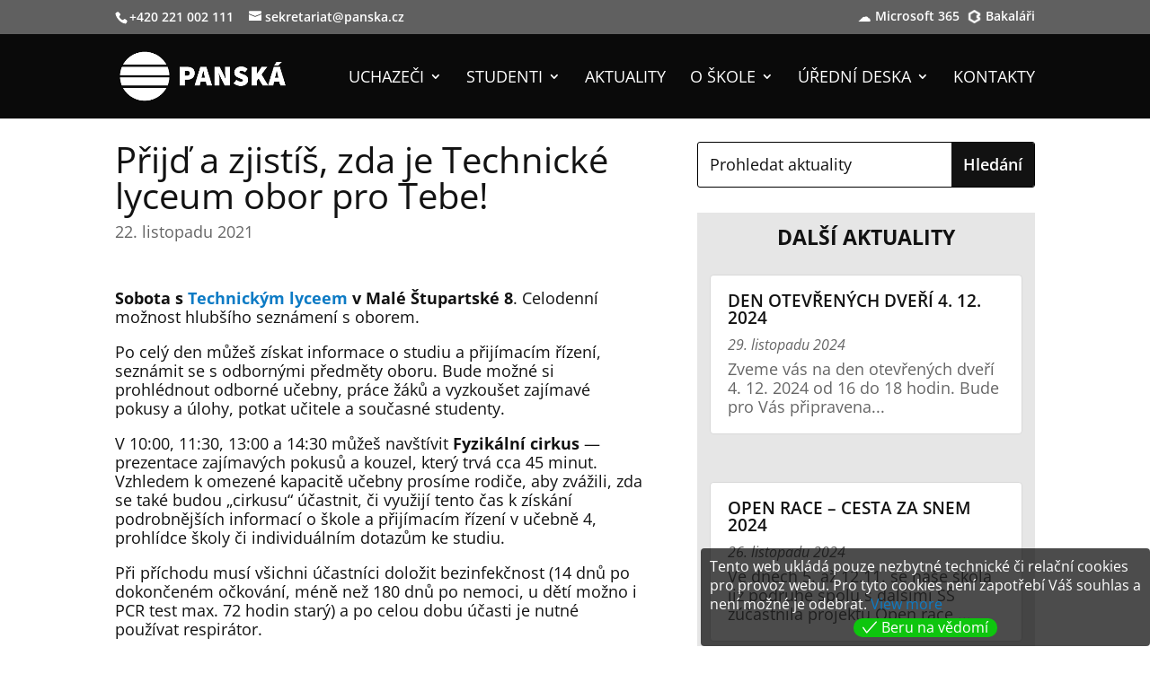

--- FILE ---
content_type: text/css
request_url: https://www.panska.cz/wp-content/et-cache/4235/et-core-unified-tb-4178-tb-3741-deferred-4235.min.css?ver=1767458546
body_size: 1017
content:
.wp-pagenavi a,.wp-pagenavi span{color:#000000;background:#f1f3f5;font-size:1em!important;line-height:1em;font-weight:bold!important;padding:0.45em 0.8em!important;border-radius:2px;transition:all .5s}.wp-pagenavi span.current{color:#ffffff!important;background:#000!important;border-radius:2px}.wp-pagenavi a:hover{color:#ffffff!important;background:#0070fc!important}.wp-pagenavi .pages{background:none}.wp-pagenavi{border-top:none;text-align:center}.et_pb_post_title_0_tb_body .et_pb_title_featured_container{margin-top:1em}.et_pb_post_title_0_tb_body .et_pb_title_featured_container img{height:auto;max-height:none}.et_pb_search_0_tb_body input.et_pb_searchsubmit{font-weight:600;font-size:18px;color:#FFFFFF!important;background-color:#121212!important;border-color:#121212!important}.et_pb_search_0_tb_body input.et_pb_searchsubmit:hover{color:#0c78c0!important;background-color:#e6e6e6!important;border-color:#e6e6e6!important}.et_pb_search_0_tb_body form input.et_pb_s,.et_pb_search_0_tb_body form input.et_pb_s::placeholder{font-size:18px;font-size:18px;font-size:18px;font-size:18px}.et_pb_search_0_tb_body form input.et_pb_s::-ms-input-placeholder{font-size:18px;font-size:18px;font-size:18px;font-size:18px}.et_pb_search_0_tb_body form input.et_pb_s::-webkit-input-placeholder{font-size:18px;font-size:18px;font-size:18px;font-size:18px;color:#121212!important}.et_pb_search_0_tb_body form input.et_pb_s::-moz-placeholder{font-size:18px;color:#121212!important}.et_pb_search_0_tb_body form input.et_pb_s::-moz-placeholder::-webkit-input-placeholder{font-size:18px}.et_pb_search_0_tb_body form input.et_pb_s::-moz-placeholder::-moz-placeholder{font-size:18px}.et_pb_search_0_tb_body form input.et_pb_s::-moz-placeholder::-ms-input-placeholder{font-size:18px}.et_pb_search_0_tb_body.et_pb_search{border-color:#000000}.et_pb_search_0_tb_body{overflow-x:hidden;overflow-y:hidden}.et_pb_search_0_tb_body input.et_pb_s{padding-top:0.715em!important;padding-right:0.715em!important;padding-bottom:0.715em!important;padding-left:0.715em!important;border-color:#121212!important;height:auto;min-height:0}.et_pb_search_0_tb_body form input.et_pb_s:focus{background-color:#e6e6e6}.et_pb_search_0_tb_body form input.et_pb_s{color:#121212}.et_pb_search_0_tb_body input.et_pb_searchsubmit,.et_pb_search_0_tb_body input.et_pb_s{transition:color 300ms ease 0ms,background-color 300ms ease 0ms,border-color 300ms ease 0ms}.et_pb_search_0_tb_body input.et_pb_s:hover{border-color:#e6e6e6!important}.et_pb_search_0_tb_body form input.et_pb_s:-ms-input-placeholder{color:#121212!important}.et_pb_text_0_tb_body.et_pb_text{color:#000000!important}.et_pb_text_0_tb_body{font-weight:600;text-transform:uppercase;background-color:#e6e6e6;padding-top:16px!important;padding-bottom:0px!important;margin-bottom:0px!important}.et_pb_blog_0_tb_body .et_pb_post .entry-title a,.et_pb_blog_0_tb_body .not-found-title{font-weight:600!important;text-transform:uppercase!important;transition:color 300ms ease 0ms}.et_pb_blog_0_tb_body .et_pb_post:hover .entry-title a,.et_pb_blog_0_tb_body:hover .not-found-title{color:#0c78c0!important}.et_pb_blog_0_tb_body .et_pb_post .entry-title,.et_pb_blog_0_tb_body .not-found-title{font-size:19px!important}.et_pb_blog_0_tb_body .et_pb_post .post-meta,.et_pb_blog_0_tb_body .et_pb_post .post-meta a,#left-area .et_pb_blog_0_tb_body .et_pb_post .post-meta,#left-area .et_pb_blog_0_tb_body .et_pb_post .post-meta a{font-style:italic;font-size:16px}.et_pb_blog_0_tb_body{background-color:#e6e6e6;padding-top:20px;padding-right:14px;padding-bottom:20px;padding-left:14px}.et_pb_blog_0_tb_body .et_pb_blog_grid .et_pb_post{border-radius:4px 4px 4px 4px;overflow:hidden}.et_pb_section_0_tb_footer.et_pb_section{padding-top:15px;padding-bottom:15px;background-color:#121212!important}.et_pb_text_0_tb_footer,.et_pb_text_1_tb_footer,.et_pb_text_2_tb_footer,.et_pb_text_3_tb_footer{line-height:1.3em;line-height:1.3em}.et_pb_image_0_tb_footer{width:55%;text-align:right;margin-right:0}.et_pb_text_4_tb_footer{margin-top:5px!important}.et_pb_social_media_follow_network_0_tb_footer a.icon{background-color:#3b5998!important}.et_pb_social_media_follow_network_1_tb_footer a.icon{background-color:#ea2c59!important}.et_pb_social_media_follow_network_2_tb_footer a.icon{background-color:#a82400!important}.et_pb_social_media_follow_network_3_tb_footer a.icon{background-color:#ff8a3c!important}.et_pb_row_0_tb_footer.et_pb_row{margin-left:auto!important;margin-right:auto!important}.et_pb_row_1_tb_footer.et_pb_row{padding-top:0px!important;margin-top:0px!important;margin-left:auto!important;margin-right:auto!important;padding-top:0px}@media only screen and (max-width:980px){.et_pb_image_0_tb_footer{text-align:left;margin-left:0}.et_pb_image_0_tb_footer .et_pb_image_wrap img{width:auto}}@media only screen and (max-width:767px){.et_pb_image_0_tb_footer .et_pb_image_wrap img{width:auto}}